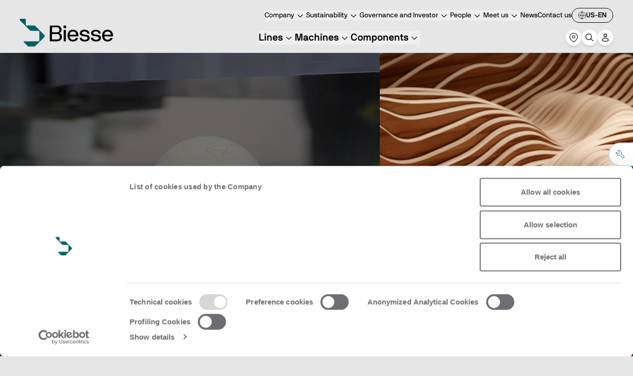

--- FILE ---
content_type: text/html; charset=utf-8
request_url: https://www.google.com/recaptcha/api2/anchor?ar=1&k=6LfN5uUpAAAAACK0-rBaQl0mgO_bzWYa9GKKvak9&co=aHR0cHM6Ly9iaWVzc2UuY29tOjQ0Mw..&hl=en&v=PoyoqOPhxBO7pBk68S4YbpHZ&size=invisible&anchor-ms=20000&execute-ms=30000&cb=hufblh50fic4
body_size: 48511
content:
<!DOCTYPE HTML><html dir="ltr" lang="en"><head><meta http-equiv="Content-Type" content="text/html; charset=UTF-8">
<meta http-equiv="X-UA-Compatible" content="IE=edge">
<title>reCAPTCHA</title>
<style type="text/css">
/* cyrillic-ext */
@font-face {
  font-family: 'Roboto';
  font-style: normal;
  font-weight: 400;
  font-stretch: 100%;
  src: url(//fonts.gstatic.com/s/roboto/v48/KFO7CnqEu92Fr1ME7kSn66aGLdTylUAMa3GUBHMdazTgWw.woff2) format('woff2');
  unicode-range: U+0460-052F, U+1C80-1C8A, U+20B4, U+2DE0-2DFF, U+A640-A69F, U+FE2E-FE2F;
}
/* cyrillic */
@font-face {
  font-family: 'Roboto';
  font-style: normal;
  font-weight: 400;
  font-stretch: 100%;
  src: url(//fonts.gstatic.com/s/roboto/v48/KFO7CnqEu92Fr1ME7kSn66aGLdTylUAMa3iUBHMdazTgWw.woff2) format('woff2');
  unicode-range: U+0301, U+0400-045F, U+0490-0491, U+04B0-04B1, U+2116;
}
/* greek-ext */
@font-face {
  font-family: 'Roboto';
  font-style: normal;
  font-weight: 400;
  font-stretch: 100%;
  src: url(//fonts.gstatic.com/s/roboto/v48/KFO7CnqEu92Fr1ME7kSn66aGLdTylUAMa3CUBHMdazTgWw.woff2) format('woff2');
  unicode-range: U+1F00-1FFF;
}
/* greek */
@font-face {
  font-family: 'Roboto';
  font-style: normal;
  font-weight: 400;
  font-stretch: 100%;
  src: url(//fonts.gstatic.com/s/roboto/v48/KFO7CnqEu92Fr1ME7kSn66aGLdTylUAMa3-UBHMdazTgWw.woff2) format('woff2');
  unicode-range: U+0370-0377, U+037A-037F, U+0384-038A, U+038C, U+038E-03A1, U+03A3-03FF;
}
/* math */
@font-face {
  font-family: 'Roboto';
  font-style: normal;
  font-weight: 400;
  font-stretch: 100%;
  src: url(//fonts.gstatic.com/s/roboto/v48/KFO7CnqEu92Fr1ME7kSn66aGLdTylUAMawCUBHMdazTgWw.woff2) format('woff2');
  unicode-range: U+0302-0303, U+0305, U+0307-0308, U+0310, U+0312, U+0315, U+031A, U+0326-0327, U+032C, U+032F-0330, U+0332-0333, U+0338, U+033A, U+0346, U+034D, U+0391-03A1, U+03A3-03A9, U+03B1-03C9, U+03D1, U+03D5-03D6, U+03F0-03F1, U+03F4-03F5, U+2016-2017, U+2034-2038, U+203C, U+2040, U+2043, U+2047, U+2050, U+2057, U+205F, U+2070-2071, U+2074-208E, U+2090-209C, U+20D0-20DC, U+20E1, U+20E5-20EF, U+2100-2112, U+2114-2115, U+2117-2121, U+2123-214F, U+2190, U+2192, U+2194-21AE, U+21B0-21E5, U+21F1-21F2, U+21F4-2211, U+2213-2214, U+2216-22FF, U+2308-230B, U+2310, U+2319, U+231C-2321, U+2336-237A, U+237C, U+2395, U+239B-23B7, U+23D0, U+23DC-23E1, U+2474-2475, U+25AF, U+25B3, U+25B7, U+25BD, U+25C1, U+25CA, U+25CC, U+25FB, U+266D-266F, U+27C0-27FF, U+2900-2AFF, U+2B0E-2B11, U+2B30-2B4C, U+2BFE, U+3030, U+FF5B, U+FF5D, U+1D400-1D7FF, U+1EE00-1EEFF;
}
/* symbols */
@font-face {
  font-family: 'Roboto';
  font-style: normal;
  font-weight: 400;
  font-stretch: 100%;
  src: url(//fonts.gstatic.com/s/roboto/v48/KFO7CnqEu92Fr1ME7kSn66aGLdTylUAMaxKUBHMdazTgWw.woff2) format('woff2');
  unicode-range: U+0001-000C, U+000E-001F, U+007F-009F, U+20DD-20E0, U+20E2-20E4, U+2150-218F, U+2190, U+2192, U+2194-2199, U+21AF, U+21E6-21F0, U+21F3, U+2218-2219, U+2299, U+22C4-22C6, U+2300-243F, U+2440-244A, U+2460-24FF, U+25A0-27BF, U+2800-28FF, U+2921-2922, U+2981, U+29BF, U+29EB, U+2B00-2BFF, U+4DC0-4DFF, U+FFF9-FFFB, U+10140-1018E, U+10190-1019C, U+101A0, U+101D0-101FD, U+102E0-102FB, U+10E60-10E7E, U+1D2C0-1D2D3, U+1D2E0-1D37F, U+1F000-1F0FF, U+1F100-1F1AD, U+1F1E6-1F1FF, U+1F30D-1F30F, U+1F315, U+1F31C, U+1F31E, U+1F320-1F32C, U+1F336, U+1F378, U+1F37D, U+1F382, U+1F393-1F39F, U+1F3A7-1F3A8, U+1F3AC-1F3AF, U+1F3C2, U+1F3C4-1F3C6, U+1F3CA-1F3CE, U+1F3D4-1F3E0, U+1F3ED, U+1F3F1-1F3F3, U+1F3F5-1F3F7, U+1F408, U+1F415, U+1F41F, U+1F426, U+1F43F, U+1F441-1F442, U+1F444, U+1F446-1F449, U+1F44C-1F44E, U+1F453, U+1F46A, U+1F47D, U+1F4A3, U+1F4B0, U+1F4B3, U+1F4B9, U+1F4BB, U+1F4BF, U+1F4C8-1F4CB, U+1F4D6, U+1F4DA, U+1F4DF, U+1F4E3-1F4E6, U+1F4EA-1F4ED, U+1F4F7, U+1F4F9-1F4FB, U+1F4FD-1F4FE, U+1F503, U+1F507-1F50B, U+1F50D, U+1F512-1F513, U+1F53E-1F54A, U+1F54F-1F5FA, U+1F610, U+1F650-1F67F, U+1F687, U+1F68D, U+1F691, U+1F694, U+1F698, U+1F6AD, U+1F6B2, U+1F6B9-1F6BA, U+1F6BC, U+1F6C6-1F6CF, U+1F6D3-1F6D7, U+1F6E0-1F6EA, U+1F6F0-1F6F3, U+1F6F7-1F6FC, U+1F700-1F7FF, U+1F800-1F80B, U+1F810-1F847, U+1F850-1F859, U+1F860-1F887, U+1F890-1F8AD, U+1F8B0-1F8BB, U+1F8C0-1F8C1, U+1F900-1F90B, U+1F93B, U+1F946, U+1F984, U+1F996, U+1F9E9, U+1FA00-1FA6F, U+1FA70-1FA7C, U+1FA80-1FA89, U+1FA8F-1FAC6, U+1FACE-1FADC, U+1FADF-1FAE9, U+1FAF0-1FAF8, U+1FB00-1FBFF;
}
/* vietnamese */
@font-face {
  font-family: 'Roboto';
  font-style: normal;
  font-weight: 400;
  font-stretch: 100%;
  src: url(//fonts.gstatic.com/s/roboto/v48/KFO7CnqEu92Fr1ME7kSn66aGLdTylUAMa3OUBHMdazTgWw.woff2) format('woff2');
  unicode-range: U+0102-0103, U+0110-0111, U+0128-0129, U+0168-0169, U+01A0-01A1, U+01AF-01B0, U+0300-0301, U+0303-0304, U+0308-0309, U+0323, U+0329, U+1EA0-1EF9, U+20AB;
}
/* latin-ext */
@font-face {
  font-family: 'Roboto';
  font-style: normal;
  font-weight: 400;
  font-stretch: 100%;
  src: url(//fonts.gstatic.com/s/roboto/v48/KFO7CnqEu92Fr1ME7kSn66aGLdTylUAMa3KUBHMdazTgWw.woff2) format('woff2');
  unicode-range: U+0100-02BA, U+02BD-02C5, U+02C7-02CC, U+02CE-02D7, U+02DD-02FF, U+0304, U+0308, U+0329, U+1D00-1DBF, U+1E00-1E9F, U+1EF2-1EFF, U+2020, U+20A0-20AB, U+20AD-20C0, U+2113, U+2C60-2C7F, U+A720-A7FF;
}
/* latin */
@font-face {
  font-family: 'Roboto';
  font-style: normal;
  font-weight: 400;
  font-stretch: 100%;
  src: url(//fonts.gstatic.com/s/roboto/v48/KFO7CnqEu92Fr1ME7kSn66aGLdTylUAMa3yUBHMdazQ.woff2) format('woff2');
  unicode-range: U+0000-00FF, U+0131, U+0152-0153, U+02BB-02BC, U+02C6, U+02DA, U+02DC, U+0304, U+0308, U+0329, U+2000-206F, U+20AC, U+2122, U+2191, U+2193, U+2212, U+2215, U+FEFF, U+FFFD;
}
/* cyrillic-ext */
@font-face {
  font-family: 'Roboto';
  font-style: normal;
  font-weight: 500;
  font-stretch: 100%;
  src: url(//fonts.gstatic.com/s/roboto/v48/KFO7CnqEu92Fr1ME7kSn66aGLdTylUAMa3GUBHMdazTgWw.woff2) format('woff2');
  unicode-range: U+0460-052F, U+1C80-1C8A, U+20B4, U+2DE0-2DFF, U+A640-A69F, U+FE2E-FE2F;
}
/* cyrillic */
@font-face {
  font-family: 'Roboto';
  font-style: normal;
  font-weight: 500;
  font-stretch: 100%;
  src: url(//fonts.gstatic.com/s/roboto/v48/KFO7CnqEu92Fr1ME7kSn66aGLdTylUAMa3iUBHMdazTgWw.woff2) format('woff2');
  unicode-range: U+0301, U+0400-045F, U+0490-0491, U+04B0-04B1, U+2116;
}
/* greek-ext */
@font-face {
  font-family: 'Roboto';
  font-style: normal;
  font-weight: 500;
  font-stretch: 100%;
  src: url(//fonts.gstatic.com/s/roboto/v48/KFO7CnqEu92Fr1ME7kSn66aGLdTylUAMa3CUBHMdazTgWw.woff2) format('woff2');
  unicode-range: U+1F00-1FFF;
}
/* greek */
@font-face {
  font-family: 'Roboto';
  font-style: normal;
  font-weight: 500;
  font-stretch: 100%;
  src: url(//fonts.gstatic.com/s/roboto/v48/KFO7CnqEu92Fr1ME7kSn66aGLdTylUAMa3-UBHMdazTgWw.woff2) format('woff2');
  unicode-range: U+0370-0377, U+037A-037F, U+0384-038A, U+038C, U+038E-03A1, U+03A3-03FF;
}
/* math */
@font-face {
  font-family: 'Roboto';
  font-style: normal;
  font-weight: 500;
  font-stretch: 100%;
  src: url(//fonts.gstatic.com/s/roboto/v48/KFO7CnqEu92Fr1ME7kSn66aGLdTylUAMawCUBHMdazTgWw.woff2) format('woff2');
  unicode-range: U+0302-0303, U+0305, U+0307-0308, U+0310, U+0312, U+0315, U+031A, U+0326-0327, U+032C, U+032F-0330, U+0332-0333, U+0338, U+033A, U+0346, U+034D, U+0391-03A1, U+03A3-03A9, U+03B1-03C9, U+03D1, U+03D5-03D6, U+03F0-03F1, U+03F4-03F5, U+2016-2017, U+2034-2038, U+203C, U+2040, U+2043, U+2047, U+2050, U+2057, U+205F, U+2070-2071, U+2074-208E, U+2090-209C, U+20D0-20DC, U+20E1, U+20E5-20EF, U+2100-2112, U+2114-2115, U+2117-2121, U+2123-214F, U+2190, U+2192, U+2194-21AE, U+21B0-21E5, U+21F1-21F2, U+21F4-2211, U+2213-2214, U+2216-22FF, U+2308-230B, U+2310, U+2319, U+231C-2321, U+2336-237A, U+237C, U+2395, U+239B-23B7, U+23D0, U+23DC-23E1, U+2474-2475, U+25AF, U+25B3, U+25B7, U+25BD, U+25C1, U+25CA, U+25CC, U+25FB, U+266D-266F, U+27C0-27FF, U+2900-2AFF, U+2B0E-2B11, U+2B30-2B4C, U+2BFE, U+3030, U+FF5B, U+FF5D, U+1D400-1D7FF, U+1EE00-1EEFF;
}
/* symbols */
@font-face {
  font-family: 'Roboto';
  font-style: normal;
  font-weight: 500;
  font-stretch: 100%;
  src: url(//fonts.gstatic.com/s/roboto/v48/KFO7CnqEu92Fr1ME7kSn66aGLdTylUAMaxKUBHMdazTgWw.woff2) format('woff2');
  unicode-range: U+0001-000C, U+000E-001F, U+007F-009F, U+20DD-20E0, U+20E2-20E4, U+2150-218F, U+2190, U+2192, U+2194-2199, U+21AF, U+21E6-21F0, U+21F3, U+2218-2219, U+2299, U+22C4-22C6, U+2300-243F, U+2440-244A, U+2460-24FF, U+25A0-27BF, U+2800-28FF, U+2921-2922, U+2981, U+29BF, U+29EB, U+2B00-2BFF, U+4DC0-4DFF, U+FFF9-FFFB, U+10140-1018E, U+10190-1019C, U+101A0, U+101D0-101FD, U+102E0-102FB, U+10E60-10E7E, U+1D2C0-1D2D3, U+1D2E0-1D37F, U+1F000-1F0FF, U+1F100-1F1AD, U+1F1E6-1F1FF, U+1F30D-1F30F, U+1F315, U+1F31C, U+1F31E, U+1F320-1F32C, U+1F336, U+1F378, U+1F37D, U+1F382, U+1F393-1F39F, U+1F3A7-1F3A8, U+1F3AC-1F3AF, U+1F3C2, U+1F3C4-1F3C6, U+1F3CA-1F3CE, U+1F3D4-1F3E0, U+1F3ED, U+1F3F1-1F3F3, U+1F3F5-1F3F7, U+1F408, U+1F415, U+1F41F, U+1F426, U+1F43F, U+1F441-1F442, U+1F444, U+1F446-1F449, U+1F44C-1F44E, U+1F453, U+1F46A, U+1F47D, U+1F4A3, U+1F4B0, U+1F4B3, U+1F4B9, U+1F4BB, U+1F4BF, U+1F4C8-1F4CB, U+1F4D6, U+1F4DA, U+1F4DF, U+1F4E3-1F4E6, U+1F4EA-1F4ED, U+1F4F7, U+1F4F9-1F4FB, U+1F4FD-1F4FE, U+1F503, U+1F507-1F50B, U+1F50D, U+1F512-1F513, U+1F53E-1F54A, U+1F54F-1F5FA, U+1F610, U+1F650-1F67F, U+1F687, U+1F68D, U+1F691, U+1F694, U+1F698, U+1F6AD, U+1F6B2, U+1F6B9-1F6BA, U+1F6BC, U+1F6C6-1F6CF, U+1F6D3-1F6D7, U+1F6E0-1F6EA, U+1F6F0-1F6F3, U+1F6F7-1F6FC, U+1F700-1F7FF, U+1F800-1F80B, U+1F810-1F847, U+1F850-1F859, U+1F860-1F887, U+1F890-1F8AD, U+1F8B0-1F8BB, U+1F8C0-1F8C1, U+1F900-1F90B, U+1F93B, U+1F946, U+1F984, U+1F996, U+1F9E9, U+1FA00-1FA6F, U+1FA70-1FA7C, U+1FA80-1FA89, U+1FA8F-1FAC6, U+1FACE-1FADC, U+1FADF-1FAE9, U+1FAF0-1FAF8, U+1FB00-1FBFF;
}
/* vietnamese */
@font-face {
  font-family: 'Roboto';
  font-style: normal;
  font-weight: 500;
  font-stretch: 100%;
  src: url(//fonts.gstatic.com/s/roboto/v48/KFO7CnqEu92Fr1ME7kSn66aGLdTylUAMa3OUBHMdazTgWw.woff2) format('woff2');
  unicode-range: U+0102-0103, U+0110-0111, U+0128-0129, U+0168-0169, U+01A0-01A1, U+01AF-01B0, U+0300-0301, U+0303-0304, U+0308-0309, U+0323, U+0329, U+1EA0-1EF9, U+20AB;
}
/* latin-ext */
@font-face {
  font-family: 'Roboto';
  font-style: normal;
  font-weight: 500;
  font-stretch: 100%;
  src: url(//fonts.gstatic.com/s/roboto/v48/KFO7CnqEu92Fr1ME7kSn66aGLdTylUAMa3KUBHMdazTgWw.woff2) format('woff2');
  unicode-range: U+0100-02BA, U+02BD-02C5, U+02C7-02CC, U+02CE-02D7, U+02DD-02FF, U+0304, U+0308, U+0329, U+1D00-1DBF, U+1E00-1E9F, U+1EF2-1EFF, U+2020, U+20A0-20AB, U+20AD-20C0, U+2113, U+2C60-2C7F, U+A720-A7FF;
}
/* latin */
@font-face {
  font-family: 'Roboto';
  font-style: normal;
  font-weight: 500;
  font-stretch: 100%;
  src: url(//fonts.gstatic.com/s/roboto/v48/KFO7CnqEu92Fr1ME7kSn66aGLdTylUAMa3yUBHMdazQ.woff2) format('woff2');
  unicode-range: U+0000-00FF, U+0131, U+0152-0153, U+02BB-02BC, U+02C6, U+02DA, U+02DC, U+0304, U+0308, U+0329, U+2000-206F, U+20AC, U+2122, U+2191, U+2193, U+2212, U+2215, U+FEFF, U+FFFD;
}
/* cyrillic-ext */
@font-face {
  font-family: 'Roboto';
  font-style: normal;
  font-weight: 900;
  font-stretch: 100%;
  src: url(//fonts.gstatic.com/s/roboto/v48/KFO7CnqEu92Fr1ME7kSn66aGLdTylUAMa3GUBHMdazTgWw.woff2) format('woff2');
  unicode-range: U+0460-052F, U+1C80-1C8A, U+20B4, U+2DE0-2DFF, U+A640-A69F, U+FE2E-FE2F;
}
/* cyrillic */
@font-face {
  font-family: 'Roboto';
  font-style: normal;
  font-weight: 900;
  font-stretch: 100%;
  src: url(//fonts.gstatic.com/s/roboto/v48/KFO7CnqEu92Fr1ME7kSn66aGLdTylUAMa3iUBHMdazTgWw.woff2) format('woff2');
  unicode-range: U+0301, U+0400-045F, U+0490-0491, U+04B0-04B1, U+2116;
}
/* greek-ext */
@font-face {
  font-family: 'Roboto';
  font-style: normal;
  font-weight: 900;
  font-stretch: 100%;
  src: url(//fonts.gstatic.com/s/roboto/v48/KFO7CnqEu92Fr1ME7kSn66aGLdTylUAMa3CUBHMdazTgWw.woff2) format('woff2');
  unicode-range: U+1F00-1FFF;
}
/* greek */
@font-face {
  font-family: 'Roboto';
  font-style: normal;
  font-weight: 900;
  font-stretch: 100%;
  src: url(//fonts.gstatic.com/s/roboto/v48/KFO7CnqEu92Fr1ME7kSn66aGLdTylUAMa3-UBHMdazTgWw.woff2) format('woff2');
  unicode-range: U+0370-0377, U+037A-037F, U+0384-038A, U+038C, U+038E-03A1, U+03A3-03FF;
}
/* math */
@font-face {
  font-family: 'Roboto';
  font-style: normal;
  font-weight: 900;
  font-stretch: 100%;
  src: url(//fonts.gstatic.com/s/roboto/v48/KFO7CnqEu92Fr1ME7kSn66aGLdTylUAMawCUBHMdazTgWw.woff2) format('woff2');
  unicode-range: U+0302-0303, U+0305, U+0307-0308, U+0310, U+0312, U+0315, U+031A, U+0326-0327, U+032C, U+032F-0330, U+0332-0333, U+0338, U+033A, U+0346, U+034D, U+0391-03A1, U+03A3-03A9, U+03B1-03C9, U+03D1, U+03D5-03D6, U+03F0-03F1, U+03F4-03F5, U+2016-2017, U+2034-2038, U+203C, U+2040, U+2043, U+2047, U+2050, U+2057, U+205F, U+2070-2071, U+2074-208E, U+2090-209C, U+20D0-20DC, U+20E1, U+20E5-20EF, U+2100-2112, U+2114-2115, U+2117-2121, U+2123-214F, U+2190, U+2192, U+2194-21AE, U+21B0-21E5, U+21F1-21F2, U+21F4-2211, U+2213-2214, U+2216-22FF, U+2308-230B, U+2310, U+2319, U+231C-2321, U+2336-237A, U+237C, U+2395, U+239B-23B7, U+23D0, U+23DC-23E1, U+2474-2475, U+25AF, U+25B3, U+25B7, U+25BD, U+25C1, U+25CA, U+25CC, U+25FB, U+266D-266F, U+27C0-27FF, U+2900-2AFF, U+2B0E-2B11, U+2B30-2B4C, U+2BFE, U+3030, U+FF5B, U+FF5D, U+1D400-1D7FF, U+1EE00-1EEFF;
}
/* symbols */
@font-face {
  font-family: 'Roboto';
  font-style: normal;
  font-weight: 900;
  font-stretch: 100%;
  src: url(//fonts.gstatic.com/s/roboto/v48/KFO7CnqEu92Fr1ME7kSn66aGLdTylUAMaxKUBHMdazTgWw.woff2) format('woff2');
  unicode-range: U+0001-000C, U+000E-001F, U+007F-009F, U+20DD-20E0, U+20E2-20E4, U+2150-218F, U+2190, U+2192, U+2194-2199, U+21AF, U+21E6-21F0, U+21F3, U+2218-2219, U+2299, U+22C4-22C6, U+2300-243F, U+2440-244A, U+2460-24FF, U+25A0-27BF, U+2800-28FF, U+2921-2922, U+2981, U+29BF, U+29EB, U+2B00-2BFF, U+4DC0-4DFF, U+FFF9-FFFB, U+10140-1018E, U+10190-1019C, U+101A0, U+101D0-101FD, U+102E0-102FB, U+10E60-10E7E, U+1D2C0-1D2D3, U+1D2E0-1D37F, U+1F000-1F0FF, U+1F100-1F1AD, U+1F1E6-1F1FF, U+1F30D-1F30F, U+1F315, U+1F31C, U+1F31E, U+1F320-1F32C, U+1F336, U+1F378, U+1F37D, U+1F382, U+1F393-1F39F, U+1F3A7-1F3A8, U+1F3AC-1F3AF, U+1F3C2, U+1F3C4-1F3C6, U+1F3CA-1F3CE, U+1F3D4-1F3E0, U+1F3ED, U+1F3F1-1F3F3, U+1F3F5-1F3F7, U+1F408, U+1F415, U+1F41F, U+1F426, U+1F43F, U+1F441-1F442, U+1F444, U+1F446-1F449, U+1F44C-1F44E, U+1F453, U+1F46A, U+1F47D, U+1F4A3, U+1F4B0, U+1F4B3, U+1F4B9, U+1F4BB, U+1F4BF, U+1F4C8-1F4CB, U+1F4D6, U+1F4DA, U+1F4DF, U+1F4E3-1F4E6, U+1F4EA-1F4ED, U+1F4F7, U+1F4F9-1F4FB, U+1F4FD-1F4FE, U+1F503, U+1F507-1F50B, U+1F50D, U+1F512-1F513, U+1F53E-1F54A, U+1F54F-1F5FA, U+1F610, U+1F650-1F67F, U+1F687, U+1F68D, U+1F691, U+1F694, U+1F698, U+1F6AD, U+1F6B2, U+1F6B9-1F6BA, U+1F6BC, U+1F6C6-1F6CF, U+1F6D3-1F6D7, U+1F6E0-1F6EA, U+1F6F0-1F6F3, U+1F6F7-1F6FC, U+1F700-1F7FF, U+1F800-1F80B, U+1F810-1F847, U+1F850-1F859, U+1F860-1F887, U+1F890-1F8AD, U+1F8B0-1F8BB, U+1F8C0-1F8C1, U+1F900-1F90B, U+1F93B, U+1F946, U+1F984, U+1F996, U+1F9E9, U+1FA00-1FA6F, U+1FA70-1FA7C, U+1FA80-1FA89, U+1FA8F-1FAC6, U+1FACE-1FADC, U+1FADF-1FAE9, U+1FAF0-1FAF8, U+1FB00-1FBFF;
}
/* vietnamese */
@font-face {
  font-family: 'Roboto';
  font-style: normal;
  font-weight: 900;
  font-stretch: 100%;
  src: url(//fonts.gstatic.com/s/roboto/v48/KFO7CnqEu92Fr1ME7kSn66aGLdTylUAMa3OUBHMdazTgWw.woff2) format('woff2');
  unicode-range: U+0102-0103, U+0110-0111, U+0128-0129, U+0168-0169, U+01A0-01A1, U+01AF-01B0, U+0300-0301, U+0303-0304, U+0308-0309, U+0323, U+0329, U+1EA0-1EF9, U+20AB;
}
/* latin-ext */
@font-face {
  font-family: 'Roboto';
  font-style: normal;
  font-weight: 900;
  font-stretch: 100%;
  src: url(//fonts.gstatic.com/s/roboto/v48/KFO7CnqEu92Fr1ME7kSn66aGLdTylUAMa3KUBHMdazTgWw.woff2) format('woff2');
  unicode-range: U+0100-02BA, U+02BD-02C5, U+02C7-02CC, U+02CE-02D7, U+02DD-02FF, U+0304, U+0308, U+0329, U+1D00-1DBF, U+1E00-1E9F, U+1EF2-1EFF, U+2020, U+20A0-20AB, U+20AD-20C0, U+2113, U+2C60-2C7F, U+A720-A7FF;
}
/* latin */
@font-face {
  font-family: 'Roboto';
  font-style: normal;
  font-weight: 900;
  font-stretch: 100%;
  src: url(//fonts.gstatic.com/s/roboto/v48/KFO7CnqEu92Fr1ME7kSn66aGLdTylUAMa3yUBHMdazQ.woff2) format('woff2');
  unicode-range: U+0000-00FF, U+0131, U+0152-0153, U+02BB-02BC, U+02C6, U+02DA, U+02DC, U+0304, U+0308, U+0329, U+2000-206F, U+20AC, U+2122, U+2191, U+2193, U+2212, U+2215, U+FEFF, U+FFFD;
}

</style>
<link rel="stylesheet" type="text/css" href="https://www.gstatic.com/recaptcha/releases/PoyoqOPhxBO7pBk68S4YbpHZ/styles__ltr.css">
<script nonce="skGREv4rULNrVHcoXTs5Sg" type="text/javascript">window['__recaptcha_api'] = 'https://www.google.com/recaptcha/api2/';</script>
<script type="text/javascript" src="https://www.gstatic.com/recaptcha/releases/PoyoqOPhxBO7pBk68S4YbpHZ/recaptcha__en.js" nonce="skGREv4rULNrVHcoXTs5Sg">
      
    </script></head>
<body><div id="rc-anchor-alert" class="rc-anchor-alert"></div>
<input type="hidden" id="recaptcha-token" value="[base64]">
<script type="text/javascript" nonce="skGREv4rULNrVHcoXTs5Sg">
      recaptcha.anchor.Main.init("[\x22ainput\x22,[\x22bgdata\x22,\x22\x22,\[base64]/[base64]/[base64]/[base64]/[base64]/[base64]/KGcoTywyNTMsTy5PKSxVRyhPLEMpKTpnKE8sMjUzLEMpLE8pKSxsKSksTykpfSxieT1mdW5jdGlvbihDLE8sdSxsKXtmb3IobD0odT1SKEMpLDApO08+MDtPLS0pbD1sPDw4fFooQyk7ZyhDLHUsbCl9LFVHPWZ1bmN0aW9uKEMsTyl7Qy5pLmxlbmd0aD4xMDQ/[base64]/[base64]/[base64]/[base64]/[base64]/[base64]/[base64]\\u003d\x22,\[base64]\x22,\x22wpXChMKaSzLDgsOBw4cJw5jDnsKaw4pGS0LDm8KPIwHCgsKkwq50ShZPw7N1FMOnw5DCt8OoH1QIwq4RdsOcwodtCS1Qw6ZpTHfDssKpQB/DhmMbWcOLwrrCo8OHw53DqMOew6Nsw5nDh8KMwoxCw7LDlcOzwo7CmcOVRhgZw7zCkMOxw4HDrTwfARdww5/DjsOEBH/DlH/[base64]/DmcOicgfDhwB2wrN/w75QwrjCjsKcwowwBMKFYRfCgj/CnjzChhDDp3crw4/Dq8KYJCIrw4cZbMO4wp40c8OKf3h3bMOgM8OVZcOawoDCjG/CkEg+MMO0JRjCm8KqwobDr05mwqptNcO4I8OPw4/DuwB8w7zDmG5Ww57CuMKiwqDDm8OEwq3CjV/DoDZXw7PCgxHCs8K/OFgRw7PDvsKLLl3CncKZw5UgCVrDrlzClMKhwqLCpCs/wqPCjAzCusOhw60KwoAXw5bDug0OJ8K1w6jDn2ojC8OPZ8K/OR7Di8KGVjzCtcK3w7M7wqceIxHCocOLwrMvbsObwr4vWcONVcOgFsO4PSZiw4EFwpF3w7HDl2vDuxHCosOPwprCr8KhOsK6w6/CphnDpsOWQcOXdGUrGygwJMKRwqbCghwJw4HClknCoCrCkht/wrTDhcKCw6ddGGstw4TClEHDnMKoHFw+w6dUf8KRw5s2wrJxw7/DvlHDgGtMw4UzwoIpw5XDj8Oywr/Dl8KOw6INKcKCw6TCsT7DisOzV0PCtVfCn8O9ESPCk8K5anTCuMOtwp0TIDoWwpTDgnA7XsO9ScOSwr3CryPCmcKyScOywp/DoxlnCTrCiRvDqMKmwrdCwqjCsMOQwqLDvwHDmMKcw5TCvBQ3wq3CgxvDk8KHMiMNCSPDu8OMdivDisKTwrcNw5nCjkosw4Rsw67CmQ/[base64]/CjcKew5lDwr5GMBTDlU9bw6XCrMKJAsKmwr7CnsKZwpImLcOAMsKAwq5ow6srTyl5cQfDgcKbw6HDojHCuVLDgHzDuFQOdXM4NCTCncKrV3IQw7HDv8Kowp1DCcOCwoByeAzCjEkQw6fCnMKew5zCvHwPTzrColYiwpQjO8Omwq/DkxXDrMO5w4c+wpAuw4xSw5QlwpvDm8OYw7jDv8KcKsO8w795w7/CjhYeXcOWKMK0w5bDtMKIwpbDmsKuSMK5wq7Ckihpwow8wqNlTifDhULDtjBKQx4Lw7h0P8OXHcKMw7QYDcKVM8O+TDw/w4jDvsKbw5PDhmfDsxLDl2tZw6p0wq5/wpbCuRxMw4zCszkJK8KjwqFkw4jCo8K3w5Mxwoh/[base64]/[base64]/[base64]/DncKHw6YHchzDrcKJw5FKe8KzaibDoVBZwp1awqXDoMOgW8OJwpTCrMKNwq/CnFlUw7bCvMKdOxTDq8Ovw7dyDcKdPggyCcK6ZcOdw4HDnWspFcOoYMOaw5LCsiPCrMOqbcOlLAvCvcK0AMKww6gncA00ScKhFcO3w7bCncKtwptQWsKAX8O/w4tPw4vDrMKaM2zDgT8pwqBXJUpTw5vDkA3Cj8OBTU1AwrMsLEbDi8KhwqrCrcOlworCssKHwpbDnwM+wpzCl13CksKmwq0YaTLDssOvwrXCnsKNwqdrwofDjxIAbUrDrT3Cn3oGRm/DpAkhwoPCiR0iJcOJOS1zKcKJwq/DmMOgw4fDpnkdasKQKMKSEsO0w5MLL8K2PcKVwo/DvX/ChMOjwqFjwp/[base64]/QygvwqJeXsOxw61Twpk5w73ClcKuw7tfG8KHZWrDnsOuw7PCj8KMw4JlFcOcdsOqw67CujJFA8KLw5DDtcK1wpgYwrzDmCEPW8KXfUw/JMOHw5sIKsOuQ8OxA2PCv290BMKqBHDDsMKpKw7DssODw7PDuMKNScO7wqnDrGzCosO4w4PDoCzDikLCsMObSMKZw5g3RBVUwpMrAwM6w5PCnsKVwofDssKGwoPDsMOawqJRaMOcw4XCkcOIw4k/SzbDpXYtKwM4w48Xwp1swofCiHzDh08wFjfDocOJC1bCjTbDksKMDD/DisKNwrbCv8KIHhprZnlaGMK5w7QJLAPCjlp5w6nCnRp0w7MUw4fDnsOEDMKkw7zDg8O1X27ChMK6FsKjwpplwqvDkMK7G37DjWQSw53DjW8CTcKFWEZow4PCsMO4w4jCjMO2DG/[base64]/[base64]/[base64]/[base64]/CgWtbYsO6w5XDs8KhZsOUHMOABjU4w6ZNw5fCjcK5w47CqMOMLsKywr9/wrgSY8OcwobDj3UZbMOTDsOzw4k+EHfDhQ7DmlfDg0bDk8K6w7Fdw7fDhsOUw4h9FBnCoAjDvzYpw7oKdCHCtnbCu8O/w6BUBRwBw4/Cq8KPw6nDt8KFKAstw6gpwod7LzEHZcKraSHDssOuw5LCqsKDwoPDv8OQwrXCuSzCg8OsD3DCuQk/I2NcworDoMODOcKmAsKoL2/CscK9w5AJX8KvJ2R+bsK9S8O9ZFDCg2LDrsOlwpbDpcOdUcOCw4TDkMK2w6zCnWYkw7xHw5Y8OHoqeVlBwrfDgyPClULCqVHDqTnDlDrDlxHDnMKNw68dMhXCl1ZlW8Ojwpk6w5HDrMKbwo9iw6M3NMKfHcKiwrEfJ8KvwrTCocOow6Jgw4ZWw6g9woNHI8O/woZBHjvCtgUew4vDqSfCssOxwoU/DVvCujNDwqR/wo4WOMOSXsOUwqE9w6gKw7JVwohXflbCtg3ChCDDhwJXw6fDjMKdXsOzw7jDm8K3wpzDvsKGwoPDrsKuw5vDsMOdNkJQchZCwqDCihxFXcKrBcOKPcKwwrQXwoDDgyxuwqEWw51+wpFrbGsrw49TD3gqAsKrDsOSB0M+w4/DqsOKw7DDiFQ7bsONUBDDsMOdD8K7X1DCrMO6woYXNsOlZcK0wrgCcsOWV8Kdw6gqw51vwqnDj8OqwrDCiyjCs8KDw5d2A8KJNcOeV8OIVU/Do8O2dixfdAEnw45kwrfDm8Oewpscw5jCmhcqw7LCjMO/wonDjcKDw6TCpsKqe8KsO8KzbX07C8OGBMKaAMO9wqYEwoZGZnsAWsKcw6gTcsOVw6DDpsKNw7wtP3HCm8OlFcOhwoDDk2HDlhpWwpB+wphLwrYjC8OUWMKUw5gRbEzDq3/CinTCu8OYCAk7UWwGwq7Dhx5XFcKmw4NqwqQiw4zDmx7DtMKvHsK+TcORBcOcwqALwr0vQksYDkRbw5s0wqMfw7Ebbx7Dg8KGVsO6w5p2wpHClcOrw4fCkj9SwpjDncOgLcKqwqjDvsK5G3/[base64]/Du8OMYcK5w69AaWHCusK7FmcCwoAnLA8UDho6w7zClMOZwqVbwq3CsMOYHcOtOMKFKQXDncKffMOYP8OFw59/[base64]/HsO4wp7CtMOSwqRlBMKiailZw5QUw4nCkSLDs8KTwoI5wrzDqsONFMK/AMK0Vg9Pwrl4IzXDjcOFA01vw7PCucKMWcOwIhDCpnfCrTsqEcKnVsOBYcK9CcOJfsKSPMK2w5rDkQvDpHzCg8KKf2rCm1vDv8Kad8K4wrvDssOew6lGw5DChXkuMUjCtsOBw4jDpWrDlMKcwoxCGcO4V8KwasKgw7k0w4vDplTCq3jClCPCmR7DuBTDvcOawqdzw7/ClcO0wrlJwpdwwpowwr4lw6fDjMKVWEjDuj3CmR/[base64]/[base64]/CkMOpWcKDwpTDhMKSwrPCjcOmf8KxwqteccO6woPCp8Oewo/[base64]/[base64]/T8OPw5jCgwFEwo5UwpvDrU81wqwjw6vDi8KzWcKvwq7DogVfwrZTM218wrXDvcKSw4nDr8KwRH3Dj2PCg8KhZS03KCPCk8KSOcOTZxBpI140FVjDv8OdAGRRDVd+wr3DpyTDqcKuw5Rcwr/ChkYjwpAXwo9tQXfDocO4KMONwqDCgMKEeMOgTcOJDRV9OQxmABcJwrDCpzfCrXMFAyLDocKJFEfDlMKnbHbCqgBmZsKsUBfDpcKowrjDvWBMd8KKScOGwq80woHCpsOscB8Nw6PCpsONwoQxZg/CkcKow5xjw6zCmMOLDsKfSH50wr/CuMO0w4UlwoXCuXvDrRYvW8KHwrUhMEkIP8K9UsO2wonDtMOawr7DhsO3w7I3wqjCjcO2QMKdBcOLcQfCl8OuwqIfwo0Pwo0tWAzCvyvChHlqM8OgG3LDosOOEsOES3LDiMKeGsO/YAfDkMOEal3Dlz/CqsK/G8KcYmzCh8OHYzAITk8iRcOqYH8xw5JSX8KCw7puw7rCp1VPwp3CicKEw57DjcKWN8OdeGASPhc3XXDDu8OtFVZRAMKZV1rDqsK4wqTDs00pw5jDisOyWn5dwqkWLsOPfcKxa27CgsKKwpluJFvDosKUKMK2w7BgwonDnjHDpj/DsFkMw4xCwoPCicOQwrQnc3/DksKZwqHDgD5NwqDDncKpC8Kgw4jDhE7CkcK7wojDtcOmwrrDicKDw6jDum3Dt8Ksw5FIPWF8wqDDqcKXw5/Djw5lCz/CnSUfS8KGc8OGw5rCksOwwqtRwrYRFsOaSXDCnyHDlQPCtsKRIcK1w7dPbsK6ScO4wo7DrMOUQ8KUGMKuwq3CjBkUUcKeMBfCqn3DmULDt3omw5IJCHTDvsKFwoDDucOtfMKCHcK4PcKLZ8KjBXxZwpc6WkIhwrvCgMOWIH/DsMO5DsO3w5J1wqBrXsO/[base64]/Do8O3wr5Qw6LCj3pICcK7dCfDjRZwBjLCsC3DnsOXw4rCosKLwrzDjQ3CknNMXsOAwq7CicOrRMKww79iwpDDg8K1wqxvwrs/w4Zyc8OUwp9LdsOZwoxWw71KYsOtw5hww57CknN5wpnDtcKHT3LCkRRCNRDCtMOqZsKXw6XCl8Oawqk/[base64]/Ct8O3wobDjB0Uwp/ClxQ9woB6wqFjwrHCpcOqDGTCtVhgH3EJfxxQMsObwowoCMO0w4Q+w6jDoMKkLcOXwrsuFicaw5Z3Og4Sw5kyO8OkMAc2wpjDrsK1wrVsRcOkesObw6jCg8KDwotGwqzDisK/IMK9wqbDq2DCtAIoJMOIGSDCu1/CtU47QHHCssKWwqoLwphPbsOZHhPDmcOFw7nDsMOaR1jDhcOfwq1mwrBDSVZMI8K8YVNew7PCqMOdV28GRiYGG8KFUcOmPD7CpAUoVMKyIcO8YnASw5nDlcKSR8Ohw4ZvVE7DmGdnahTDn8O9w5jDjBvCmz/DkUnCjsOJNSJmWMKPSyV3woAawr7CncOWPMKCLMKiKjt1wpHCo3lXY8KVw5rChcKIKcKVwo3DucO8b0gqI8O1J8OawpbCnXXDtsKvaDDCtcOkTgXDmcOESmwSwppfwq0FwqHClk/DicKiwow5RsKYP8OrHMKpWsObG8OSdcKlKcKywrg2wqk5wpk+woNbX8KwJUbCs8KUcQQ9ZTE+GsOBRcKNBsO/wqsaHXTCti/DrG7DhsOsw4JjThbDtMK+woXCgMOPwpnClcO/w6M7cMKwJRwmwp3Cl8OKZVvCsVNFL8K1Y0XCvMKJwoRHJ8K5w6dJwoHDm8KnE0Zuw7XCu8KLZ10VwovClw/CkRbCtMO+K8ONPW09woHDoTzDgDbDrC5Cw6BVKsO2wpLDggxiwpQ+w5IIRcOpw4YgHz3DuwbDlMKjwqAGE8KPw5Vhw5FnwqtNw6ZJwrMYw4nCjsOTKVbClnBbw5Ezw7vDgwXDiRZew41AwqxVwqEowqbDjy8+L8KUecOzw4fCncOnwrZGwq/[base64]/w5HDtnjCucKjw4DDucOuwp09w7nDo8KcZiLDjiRBIzHDqA4Gw5F7OFbCoDPCgcKNODTDgMK/[base64]/DgsKswpjDoQRqw491w4PCkcO8CMKRbcKEM8OcN8O4YMOlw7/DmT7DkUfCsi1rfMOIwp/[base64]/DusKCw6TDlmJXw6pDw6DCqj/[base64]/DgcK5HCzDijM2wr3ChsKww5dbw7tmS8KdJTBQMjhDA8OYHMKvwpc+CUbCm8KJWGHCj8OHwrDDmcKCw686csKuBsO9LsOKMUEmw7h2NWXCs8OPw7U3w75DaytIwr/CpCnDgMOGwp9KwoVfd8OoQ8KMwq8xw70jwpzDnx7DpMOKbSBewpvCtirCmnDCrnLDgF7DmhzCs8OOwpJYdcOFclNRYcKkCsKcBgoHDDzCoRXDt8OMw7bCugZEwpIVEyM5w4gYw69TwpHCmDPDjGpvw6Use3HCs8KVw4/CscOGFmUDaMKOHGJ5woBob8KiUsOzcMKGwpN6w4bDiMKcw5RHw5FIRcKQw5PCvXvDth1ow5DCrcOdFsKawo9VCW7Crh7CksKREsOQB8K3KwnChHI+HcKNwqfCosOmwrJHw7TCtMKWN8OUMl9IKMKEFwFFSifCn8K1wot1wqvCq1/CrMKxJMKIw5csGcKFw5DCrcK0fgXDrlPCs8KQZcO1w7XCjyrDuHAtAcOADMKjwpjDrB7DkcKYwoDCgMKAwoYIJAnCmcOEQ1YkacO/wqASw7okwpnCuld2wrUqworCuAU2UlwZAGLDncORf8KmfDMDw7lbcMOFwpEBd8Kvwr1ow5jDg2QieMK9Fn5QEMOdckTCi3XCisOYZhbClEQXwq5ccggDw4fDpiTCnnYJOmAHw43DkRkXw7dzw5JIwq1kecOlw47DrnzDucO1w5/[base64]/CswFgwpzCiULClB0PNzXDvsK3w7PDt8KQw7p/w4nDuzjCpcOCw5DCmE/CgxHCqMOEXDk9GsOowrAGwqTDiW0Uw5ZYwptAMsKAw4RvVizCo8K4wq1rwokRYMOfPcKGwqVtwoE3w6Vbw5DCkCzCt8OhFXbDmX0NwqDCg8Kfw7JvVjPDj8Kfw4BfwpB1YjbConcww6bCqnIMwoMzw4XDujPDhcK2czU6wrJ+woYfWsKOw7xjw4/[base64]/[base64]/Cm1ZfwqVUFVvDoCHDijfCrMOubMKDUF/Cv8OqwqrDlxVew57CqsKFwp7CpMKiBMKrCWF7LcKJw55QCQrCs3rCu3zDu8K6K3Mzw4ptZiY6VcKcw5rDrcOqL23Di3EARSMzG2LDmA4+MjzDrkXDtxAmEmrCncOnwo/CsMKrwqLCjVc2w6/[base64]/[base64]/CiXIaWl0ww7YRwo/[base64]/DvcKrf8OOw7/[base64]/wqxAHcKeRsKrw53Cpi7Cm1DDtVbDnMK6fMOKdsOHG8K5K8OOw7Vsw5DDo8KEw4/CvsOWw7HDoMOVag41w7w9U8OhDhHDusOsZFvDnUw+cMKbD8KDMMKJw5piw6Qpw6Zcw5xBQ1hEXTfCrDkywqzDosKoVnDDlkbDqsO1wpUgwrXDgk3Dl8OzNsKaMD8/BsOpbcKOKSPDmTvDsHBgfMKDw7DDuMOfwovCjS3CpsOhw5zDhmTCtSRnw7s0w5o1wqZxw5bDgcKiw4vDn8OVwpZ/cx8qdnjCgsOVw7cSdsK3XTkow5c/wr3DnsKdwpI6w78BwqrDjMOdw4LChcOsw7IlPXHDvUjCthUlw5cGw6lTw4nDhEBuwrIeFsK9cMOGw6bCkxNPDsKeAcO4w4R7w6lbw6Y6w7rDplEmwoNpF2FidMOPSsO3w57CtEQzBcKdHjULeUpqTBkBw6HDucKTw79gwrQWFWIAYsKww612wqw/wozCoAxWw7LCq0MEwq7CgxYWBRMVSwRxPClJw7xuesKwRsK0CBPDogDCpsKLw7ENXzLDh19cwrDCosKVwpvDm8KPwpvDlcOdw7Ycw5HCtyzCu8KGQMOLwowpw4sCw5ULWMKEaUvDsU9yw6zDsMK7UF3ClEVKwpA8RcObw43DhRXCjcKFbwXDlMKDXn/DsMOgPBPCjD7Dgn0BQ8Kpwr8FwrDCn3TCncK6wqLDtMKNXcOAwrtNw5/[base64]/Zw9NHsOSRMO1wqnDpTfCsMKKwpDCnT7DkT3DjsKQBMOSwqJDW8KkAsK/SxPCksOswrvDiH9jwo/DpcKrfCLDk8KWwonClQnDssKmS1Mzw5FhA8ORw4sUw6/DvzTDpgwFPcOPwoInMcKDMFfDqhJvw6vCj8ORCMKhwo7Dg37Dk8OzGDTCpGPDn8OVFsOcfsOCwqHCpcKNJcOkwo/[base64]/CicOvwrM9wq7Cl07CscKIQ8KyB2fDkMKAAcKRAcObw7UMw55tw7UHQGXCl03CnjDCrcO9El1FUyTCukl2wq88Tl7CusKnRiIaEcKYw6pywqTCr0bCq8Klw4V+woDDrMOZwo0/LcKdwrRIw5LDlcOIa3TCszzDtcOUwpN9CSvCv8OwZlPDscKDE8KmehwVU8Kow5XDrsKqAVDDmMO9wqYqWxnDo8OrNBjDrMK+Vx7DtMKZwo5ywq7DhFDDjjp/w6wyNcOLwqFnw5xeLcK7X3ITYlsRfMO6Rkoxd8Kzw4MsdBHDmETDvSkQVy4yw4fCssO2Z8KSwqJmOMK4w7UYeS/ChhTCpWtJwpRIw7/CskDCisK5w7zCh1DCjWLCih8DCsOsdMKEwqklanfDusK2E8KCwoHCmgouw5DDusKacTJjw4AgTsKKw4BTw4vCpi7Dkl/DuljDmS4+w5lCARfCiGvDmMKsw4xKbznDgMKxcxQow6TDgMKUw7PDlxBDQ8OawrAAwqcGYMOTNsOkHcKVwpMQN8OwG8KiUsOfwrHCi8KLHzUnXAVZMi97wr9dwpDDlMKYZcOUFDLDiMKNPnAwRMO8A8ORw5/CisKraRlkw43CmyfDvkfCssOIwofDsT9lw6U4KiLCnX/Dp8KRwoJbKTQsHi3DrWHCjz3CnMKbSMKlwr/Cjw8ew4PCkcK/ZMOPJsOOwoVREMODH2taC8OcwptwECBiJsOsw5xUETxiw5XDg2NBw67DtcKIRsO1SGHDtWY2SGDDjUNSfMOtJ8KXDMO9w63DhMOCN3MHe8KychfDkcKCw5hBWVEWbMOFFk1awpHCjMKZZsKMBcKTw5/Cq8O4dcK6e8Kew6TCosOuwrJXw5PCtnNrSRhZK8KqZ8K0ZHfCicO7w6p5IzYOw77CrsK9a8KeBUDCl8OvT1N+w4QDfcOHB8KVwoFrw7p1N8OPw4t2wphvwqvDusOCGBs/HsObZT/Cgn/Cp8Orw5dwwrU9w44qw77DssKNw6/DjnjDtVbDssOldMKLIRd/QVzDhQ3DqsKsE3xbZTFQOD7CqyhvdVAMw4DCu8KMPcKMJisPw4TDol7DgxTCi8OPw4fCtBAARsOrwo0JesKPbwzCgBTCiMKpwrlhwpvCtmjCqMKNeFcNw5/DtsO6JcOhOcO9woLDuWbCm0spf2zCosOBwrrDkMK1R0/CisOtwq/CshlYbUDDrcK8E8KBfmHDn8OSKsO3GGfDlcO7I8KFRQ3DpcK/bMOWw7Iqwq59w6fCr8KxAsK6w617w48QdRLChMObaMOewrfCksOcw55BwpLCpcK8WQAqw4DDgcOcwp0Ow4/[base64]/w7XDvlvCqsO3D8KGwqY/EG0+Jz5PwrlAYkjDvcK1PsOiUMKdQMKSwp7DvcOXTgtbOB/CgMO0EmrCrkzDpUoyw6JHQsO1wrBFw6LCnw9yw5nDjcOQwq1iE8K/wqvCuW3DksKNw7tmBg8XwpDCtMOgwrHCmjIpS0kSKGDCj8Krw7LClcO4wpwJw6QvwpnDh8O3w7NoNGTCnD/CpV1BegjDi8O5OcOBHnZIwqLDhlAECSHDp8OkwoxEesO3djkhM1l9wo5JwqbCnsOlw4fDhx8Pw4zCisOMw6nCtS0xdS5JwpbCkWxZw7M8EcK+A8OdXwopw7/DgcOHcBJtZw7ChsOkQgLClsOhaD9GQwIww715LHPDh8KATcKowqtbwojDk8KFZ2bCqk90cSF+HsKiw4TDu0bCt8Onw64SeW9gwqNHAcKtbsOdw49DSFYaQ8KDwqk5Mld8ATnDvR/DmcOINcOSw5AZw79/QMOzw6wdEsOmwqYpGzXDscKfUsOdw4PDiMOywrPCgi3Dh8O/w5FjGsOyVsOKaiDCqhzCpcKzFWXDjMKdCsK0GknDgsOOBUM/w4rCjcKsJcOEHHTCuyLDncK7wp7DmEsxWndlwpEowqYkw7zCi0DCp8K+wpTDnRYmBgINwrsXCFkaTW/CrcONGMKlCVRtASDDn8KPIXnDmMKfbGPDo8OQOsOswo4ewrkIfinCpcOIwpPChMOXw7vDjMOow7HDnsO0wp7CncOSDMOAMD3DqDLDicO9A8Osw68IcRMXHyTDuhAnKGLCgyg/w6s6QHp+BMK4wrLDhcOWwrHCo2DDiH3CgXtmScKRdsKswp5BPXzCglxcw4Z/wqPCrD1LwqbCiyjDiHMAW2/DkiLDixglw7MHWMKeF8KkIl7DqcOhwqXCuMKywo/Dg8OwGsKuIMOzwp98wp/Dp8K6wo9ZwpzDkMKTTFXCshl1wq3DlQnCl0PCpMK3wrEawrvCoE7CkFQbLcK1w5HDhcOgQyTDjcOfwpEpwovCgDXCtMKHecKowqXCgcK7wpcAQcOTPsKOwqTDl2XCgsKhwpLCrE/Cgi0IZ8K7X8KWVcOiwothw7/CoTINL8K1w4HCgkt9N8OSwoHCuMO8f8Kdwp7Dq8OKw5Yqf1t+w4ksCsKwwpnDpzVqw6jDiA/CkA/CpMKvw7gRLcKYwrBCbDkYw4bDpllFVHggXcKORsOgdQ3CqFXCl29hJCEEwrLCqmQKC8KpL8OtTDzDhEgNHMOLwrB/aMOPwqVlAMK/wrHCrlMNXkpvRHgmE8OYwrfDk8KkcMOvw48Mw7DDvzHCpwUOw4rCvljDjcOFwoYew7LDjHfCknZ9woU9w6jDrgQnwpQpw5/Cp1bDowtscj0cEXsqwo7Cg8OGDcKgfDoqesO5woXCjMObw6zCssKDwpMuJXjDrgAAw5IiRsOFw5vDr03Dh8K1w4kyw4jCqcKMVQXDv8KHw5zDoCMEP3bDjsOPwo1kCk1Kd8OMw6DCu8OhMV8Zwp/[base64]/Dh25IEXxuw4E9U8K4wrpVwrTCkSNEPsODO3hxBcO/w5HDmApnw45uMwfCshnCvyfDs0rDhsKCXsKDwoIfSDBJw5ZQw6ZZwrk4Q0vCrcKCWyHDjGN2IMKnw4/CgxVjEG/DuS7CucKmwosPw5cECRYgX8KnwqURwqVnw4NybB4bUsOLwrxOw6/ChMOXLMOUXUx4bMO4Zh1/[base64]/C8KxwqAoYRvDgV/[base64]/CiMKRw7HDtRLDvMKHwojCk8KrUMOSw7HDhGBqB8OKw5AgHlgyw5nDnRXDh3Q0BmfCoi/[base64]/C8KjDX7CrSUkwq3Ci8OYwo/DmcOUM8O1YgMrwq9bOWnDksOxwpM4w5jDmFvDl0XCqcORUsONw54tw5J7HGDCg0bDoy9pd1jCkGfDuMKQNzbDj0Rew7bCgcODw5bCu0dBw6ZhIE/CvSt5wpTDr8OxAsKyST89G23CojrCucOFwqrDisO1wrHDssOKwqtYw4vCpMK6fh8/wp5twrfCo1TDpsOdw5JhaMO0wrITUMK4wrhOw6YhCGfDj8K0X8O0Z8OVwp3Dj8O0wqQtZ2cdw5TDrEp/VHbCp8OpPTZRwqTCnMK1wpInFsObLlhXOMKfAcO/w7rCt8KxDsOVw5/DqMKxZ8K4PcOpYTJAw6k0PRkcZcOmOFo1XjHCtsK0wr5VLVp/EsKEw73CrDMpLRh8J8K6w4TCrMOow63DuMKfEcObw7HDisOIXWTClcO3w5zCt8KQw5B4TcOOwrnCgE/Do2DCkcKFwqLCgkbDqW9vAWQxwrIDEcO0ecK2w7lPwrsswpnChMKHw6l2w7HCj3JBw7lIWsKUImjDihoEwrtvw7F4FB/[base64]/CuFl3wqNww7ZxbG5Pw67Cs8K0bEAowo0Ww79yw5TCoxPDpVXDusKsIwbClUPCo8O8PcKAw4QTWcKjOA7ChMKvw57Dg13Ds3XDsmxJwo/CvX7DhcKQSsOUVApBHnjCmsKOw6BAw5Rjw41qw6/[base64]/Dp8OgfDXCmsKIEgw3LcKkwqfDijUdTWs+N8KKBcOldlTCoEHClcKNViLCnMKgE8O5ZMKIwqVHCcO1fcKcOD50MMKdwq5XfxTDv8OnCMOLG8OmSFTDmcOYw5HCmcOfKkrDji1Pw60Bw4bDt8K9w4UPwo1Iw4/CsMOKwr4Kw6U6wpYzw6zCg8K1wp7DgwnChcOPAybCpE7CjRvDggvCkMOHLsOINMOgw6rCnMK/TxvDv8Omw5MHT2HCi8OgScKILcO+QMO8cX3DkwjDtlnCqgQ6H0IwVmkmw40kw5zCpgbDmcOxSUkofw/DhcKswroSw7leaSbCgsO9wpHDu8O2w7bCvQbDicO/w40LwoPDiMKpw5xoI3TDgMOaMcK6IcKLEsKLSMKsKMKhXAICaArCrRrChcO3VnfCvMKXw53CssOQw5DClDXCoSI8w4fCkk4oRHPDt3w/[base64]/Cggo+wrLCjnoaNVNaF1tswoQ7IhICw4rDgyhGRUvDuXjClMO8woxIw7zDrsO5OcOZw4Yiw6fDsEgzwo3DkBjCj1BGwppuw7t5PMKDYMOtBsKLwrtdwo/Cg0Qqw6nDmSBgwrwvw61GecOLw6wBY8KkP8Owwrd7BMKgJELDugzCq8KUw7JjX8KgwqDDqCPDiMOEa8KjIcKBw7p4FWZXw6R1wo7DscK7wr8HwrIpLVc7eE/[base64]/CrsOvInJ/PcOQXsKyNWXCuBzDrcK7w7ccwrU7w4HDnHQ8fW7CjsKkwrvDi8Ogw6XCtHk1GUcbwpEpw63Do3JxD2bCtHjDocO8wp7Dni3ChsOMIkjCqcKJRj7DmMO/w6YndsOow7DCnUbDscOUGsK1UMOSwrDDnk/CksKsQcOlw7PDjipWw65JVcOkwpjCgnQxwptlwr7ChBnCsykOw7/DlVnDsR5RFsKmJ07CrGVPZsKeCV9lHsOENcK2cCXCtxzDh8O5T11ww5tawqMhOMK8w7HDt8K+SGDCvcOww6oYw4IkwrNiRz7DtcOjwrw7wpTDq2HChRHCuMOXE8KVSz9AYikCw7LCpU8Tw4/DnsOXwrTDj2VYdn/CvMO7J8KlwrlOQFkETcKJbsO3AgFHfXTDscOXN11Zwq5tw6w8E8KHwo/DkcOfDcKrw48mRcKZwofCnWXDoxhQOk5OFMOzw6kOw5t5e3Ytw7zDumrDisO5NcKfSj3Cl8Olw54Aw400RcO1L1TDqQzCsMOfw4tZGcK8XSlXwoLChMO8woZawrTDs8O7dcK2I0hZwoY8fHV7w44uw6fClAjCjHDDmcOEw7rDj8KSRm/[base64]/[base64]/CvsKEwr7DvXYbwoRdw753wqDCtsOeKcK1NE3DjcO/w7XDksOyPsORQivDsAJdTcK4NG5mw4fDjVzDvsOfw4pQCTokw6EXw7HCqsOTw6PDkcKBw7x0OcO0w6UZwoHCscO8T8KDwoFRF1zCuwnDr8OvwrrDgHIowrJsCsOSw7/[base64]/CgMKAAsOhYMOoTcKRw47Ci8OOGcOXw5/CvcO8wqw/bALDolbDlGFRwoNyDMOow71KDcOZwrQyQMKERcOVwq0bwrlgcFfDicKHAB/DpSPCtDTCisKOAMOxwpw2w7jDvjxKHBELw6lnw7MjLsKIb0fDizxCfTTDucK3woJmf8KhdcOlwpkBTMOhw6hiE2A/w4bDi8KOEFvDlsOmwqfDucK1dS9Tw4BZPyVpDQ3DtDJVdF1AwqLDoEghKmNSUMOdwqzDscKYwpbDlHp9SQXCjsKIecKDG8OGw43CnzgSw4tFVVzDj3w8wo7CoAoDw6DDnw7Cm8O8C8K9w6kQwph/[base64]/Dvx1+UMKXS8OXw77CmWhDwq7DmioQHHzCkj8DwoAYw6jDsQlkwrYwBDbCkcKgwrbCi3nDj8ONwpokQ8O5QMK2dFcHwrPDpGnChcKRTCJqeCk5SjjCmSAMWVBlw5EpVE1Wd8OXwqgjwp/Dg8O3w7LCl8KNBS46wqDCpMOzK14jw57DlX0HVMKDW19sH2nDh8OKw47DlMOGXsOMcEU6wqUDSSDCmMKwf0PCs8KnFsKUajPDjcKQMk4xBMOTc0jCqcOhTMKqwozDnwpBwo/ClmwfAMOgFMOpZ0pwwqvDmR0Aw78KEUs0GkBREMKqaRlnw64/wqrCtklwNFfCr2zDkcK9YWNVw6s1wqIhN8ODAhN3w4PDhsOAw4Itw5XDk1/CusOjPg8GVTMIw589WMKcwr7DlAMKw5/Cgy8WVjLDkMOyw7LCj8Kswp0Mwq/[base64]/EUsIaMKGTRTCpsOzAx/Dv8Ojw5NCwpJ1GMORw5xnAsKsQnAiccOqwoTCq2w5w5jDmBHDu1XDrGvCmcOJw5Jiw5zDuVjCvTZHwrYqwrzCoMK9wpkeb3DDsMKubj5WZyJQwpZIEm/CpcOOc8KzIF13wqJiwpNsGsOTacOjw5/[base64]/Dig7DpSBZVBjDqAxhCMOFwpLCiMOmUW3CtVthwrBjwo0vwprDi0gADX7DrcOowo8/[base64]/w5dDSzXCj0jDhhPDusOneAc8dMO+V35hShrDjjkDPSjDlXVnOcKtwps5AxIvYAjCpMKzTUBQwrDDizPDicKwwqwTCDfDv8KOZEPDhQJCdMKdTXMsw4bDl23DlMK8w6d8w5s+HcOKYnjChMKSwoRiX0bDocOSVBXDrMK4AcOnw5TCpj84wpPChmhCwqgORsOrFWzCoU/DtzfCq8KWKsO+wpgKcsOLGcOpBsKFAsKiRkDCl2YCDcO/P8K9SAI7wofCs8O3wplTWcOlUXjDvcOzw6nCsXYqdcKmwpB7w5MRw5bCpzhDVMOvw7BlQcK+w7YcTWsRwq7Di8K/TsKOwqzDksKAAsK4FBnDjsObwpVPwr/DisKVwqPDkcKRG8OSACMZw4NTScOQYcOxR1Ydw50MahrDuWQ7NkkDw73Ck8KdwpxfwqnDmcOTSR/DrgjDpsKXMcOZw5nCmyjCo8K1FcOXFMO5GlBiw6x8T8K2NMKLAcK+w7XDoXLDg8Khw5IQP8OrZnHCo2UIwoIxZ8K9bTlNcMOZwohnVnjChTjDknHCg1/CjS5mwowRwobDohzCjzglwopww5fCmU7DvsK9ennCg0/[base64]/DhUJFwrjCscOODcO+BMKrw6/Cg8KRMMKxwqhtw4HCtMKCZw1Fw6nCk1g2wp1dMG9jwqnDtSnDoWXDosOUSynCmcOcb1pofgB2wq8AMScWWsO7alJSIWM7KAhvNcOHbMKrDsKGNsKCwr4tE8OLIsOrQEbDjsObWTrClynDscOmdsOjV35UUsK+WA/Ci8O0TMOQw7BOTcOvQlfCsEAXRsK7wr7DqwzDosKiEiYhBRXDmixRw5cHbsK0w7DDtzh3woRGwpnDvijCj3vCq2rDucKAwqRwN8K6HsK4wr1JwpPDpDfDisKew5/Dk8OyG8KZUsOoFhwQw63CjRXCgRfDjXJYw6FXw7/[base64]/DpwHDkG9kw5LCpMK0w4lrwoDCqsKOSsKawqvCu8ObwqkwRcKFw7vDqyLChH7CoC/DtzfDnsOVCsKSwpjCnsKcwrrDmMOAwp7DrUPDvcKXKMKSL0XDjsOBc8OfwpU6OmlsJcOGAcK6eAQaX2/[base64]/Du8K3QMKRaRvCo8KKw7DClWPDuxDDlsKRwqHCvhRNwqE+w5REwrzDl8ONbBhjWBrDusKqBC/CmMKpw5fDh2M5w6jDskrDg8KGwrfCgVDCjmo3U2MNw5TDix7DoTgfacKPw5o+GRXCqBAHQMOIw5zDknoiwqTCicO5NgrDl0fCtMKTXcONPHvDhsKaQCkidzIbVGMCwpXCjFXDn2xRw6/[base64]/CtRvCrkDCq37CrDpQwpl2w6TDlxfDkkEnAsKHasKpwp5Gwq5hSFvCvhpiw5gNWMKPGjZrw78KwrpTwrRBw7jDtMO1w4PDmsKJwqQkw7Epw4rDiMO3bD3CtMOuOMOpwrVUY8KpfD4bw6Vww5fCj8KdCw1LwpEywp/[base64]/ChMKEF8OUwrrDjcKFf3/DskzDlWzDvcKLPsOnwqjDnMK5w7LDgMKVADdnw6BJwr3DsXFlw73CmcKMw4syw6lhwrXCnMKvQXnDv0jDt8O3wpEIw5xLfMKdw7bDjFfDmcOdwqPDmcOmI0fDg8KPw7/CkTHCuMKuDUjDkSxYw5bCmcODwoAcH8OCw6rCg0puw51dwqDCuMOrasOoJhHDn8OyJifDqltKw5vCul4Qw61xw6sfFGbDiEcUw69CwpRowoMiwpIlwqhsVxDCi2bDgMOew7bDr8KSw5FZw4Jkwop1wrXCpcOvEjQZw4s9wpk/wrfDiDbDjcOuPcKvfVjCkVRAc8OPdnJeEMKPw53DoCHCphYPw6lBwrjDksKiwrE5RsKXw59fw51nASMkw4hrIlNdw5DDjRDDkcOMLcKELcOjRTA7eSs2wpfCvsOIw6d7Y8Kmw7Eawp0NwqLCkcOJOAFXAmbDgMOLw4XCh2HDqsOwTMOoA8KeXxnCpcKyYcOcRMKOSR/[base64]/w4ohHAbCn8OVwrbDgcKcw4o9b8KDwp1GbcKBNMOfUMOrw6/[base64]/DvcOECMKPwpMjcMKow6LDv0fCg0Zxb04XC8OJZVHCqcK6w5d3dy/ClMKSD8KrIx9Yw5BbBV9mP1oXwot7DUp6w4cIw79DXcOMw7FaIsOewpPCrg5gZcK9w7/ChsODH8K0ZcOcbw3DocK6woxxw5xzwqIncMKww599w5LCnsKdFsKha0TCvMKSwo3DhMKAMsOeLMKCwoAewpIHVF05wozDkMOiwqbCnDvDqMK4w748w6XDlG3CmBh0fMOpw6/DrmJiC0PDgVQvRMOoK8K4K8OHH3rDiU51wrPCmsKhD3LCuzcVYsOAecK8w7oREmXCpSwXwp/DmCxLwrzClBMfc8KwbsO5AlPCmsOuw7bDsTPChFYHCcKvw67Dj8OdVRPCicKYIsOCw5R9JFTDp25xw5fDkStXw4dPwpF0w6XCmcK8wqbClSwcwozCpANVRsKlIlVnfsOVMRZ8w4UfwrEwN3HCi3zCrcKqwoJew7fDo8KOw4wDw4Isw5cDwrfDqsOQVMK7RRpcDn/Ct8ONwol2woPDrMOcw7QzWD4WW2UVwptvUsO/wqssWcKcciJ7wonCrMOqw7HDv00rwr4rwo/CgynDsyc5cMKsw7fClMKsw6xwFiHCqTPCmsKxw4Rvw6ARwrJhw4EWwo8vPCTCpz1HWiAUFsK2XX7Cg8O1fhbDvEdJZX9Ow5wXwozCry4fwqkNESDCrhZuw7HDiBppw63DpEjDgCofM8Onw7vDuiExwr7DkXJNw4gaKMKeSsKiW8KUG8Kzc8KQJXxtw71ow7/[base64]/CrMKew53DjsKWEMOZBhg0wpMjwqB7w4R5w4A4T8KCEhgTLnRVOMOMGXbCsMKSw6ZhwobDqxNewpt1wqERwp0NdGhkZ1loNsKzTx3CkCrDrcOYByl3wqnDi8Kmw7whwo3Cj2oFSlQuw5/[base64]/YwdUw68Xwqxmwq7Dv8KVw58XJU7Dp8KEw5spdnIGwp47LcO5ZQjCpnR0eVNbw5lDUsOLZsKxw6YPw5pcA8OUUjdwwq19wpbDscKyDA\\u003d\\u003d\x22],null,[\x22conf\x22,null,\x226LfN5uUpAAAAACK0-rBaQl0mgO_bzWYa9GKKvak9\x22,0,null,null,null,1,[21,125,63,73,95,87,41,43,42,83,102,105,109,121],[1017145,130],0,null,null,null,null,0,null,0,null,700,1,null,0,\[base64]/76lBhnEnQkZnOKMAhmv8xEZ\x22,0,0,null,null,1,null,0,0,null,null,null,0],\x22https://biesse.com:443\x22,null,[3,1,1],null,null,null,1,3600,[\x22https://www.google.com/intl/en/policies/privacy/\x22,\x22https://www.google.com/intl/en/policies/terms/\x22],\x22vVwQwWKeT4i8laBBP49ypfniexGHsk7hCbRQA075d/I\\u003d\x22,1,0,null,1,1768997022688,0,0,[251,137],null,[29],\x22RC-GApL55C_yjrsCQ\x22,null,null,null,null,null,\x220dAFcWeA4131Z4L2WHnuMpzZi1jtn1ODngYp--rAROrfTSuNXzv1W0ySzMtlG8HCmDTp1Q8M-FXWjSjcZ8PRIXaXZThjhNI8Ocfg\x22,1769079822754]");
    </script></body></html>

--- FILE ---
content_type: application/javascript; charset=UTF-8
request_url: https://biesse-america.netlify.app/subsite-america/webpack-runtime-d2dc8127b4981b659316.js
body_size: 2391
content:
var _global;!function(){try{var e="undefined"!=typeof window?window:"undefined"!=typeof global?global:"undefined"!=typeof self?self:{},t=(new Error).stack;t&&(e._sentryDebugIds=e._sentryDebugIds||{},e._sentryDebugIds[t]="6f81c1ab-3258-45b7-86b4-d85cc9cfebbb",e._sentryDebugIdIdentifier="sentry-dbid-6f81c1ab-3258-45b7-86b4-d85cc9cfebbb")}catch(e){}}(),(_global="undefined"!=typeof window?window:"undefined"!=typeof global?global:"undefined"!=typeof self?self:{}).SENTRY_RELEASE={id:"1.27.2"},function(){try{var e="undefined"!=typeof window?window:"undefined"!=typeof global?global:"undefined"!=typeof self?self:{},t=(new Error).stack;t&&(e._sentryDebugIds=e._sentryDebugIds||{},e._sentryDebugIds[t]="6f81c1ab-3258-45b7-86b4-d85cc9cfebbb",e._sentryDebugIdIdentifier="sentry-dbid-6f81c1ab-3258-45b7-86b4-d85cc9cfebbb")}catch(e){}}(),(_global="undefined"!=typeof window?window:"undefined"!=typeof global?global:"undefined"!=typeof self?self:{}).SENTRY_RELEASE={id:"30545931167e07da6fe4f0a208f47831d8702d28"},function(){"use strict";var e,t,n,r,a,i,o,c={},s={};function f(e){var t=s[e];if(void 0!==t)return t.exports;var n=s[e]={id:e,loaded:!1,exports:{}};return c[e].call(n.exports,n,n.exports,f),n.loaded=!0,n.exports}f.m=c,e=[],f.O=function(t,n,r,a){if(!n){var i=1/0;for(d=0;d<e.length;d++){n=e[d][0],r=e[d][1],a=e[d][2];for(var o=!0,c=0;c<n.length;c++)(!1&a||i>=a)&&Object.keys(f.O).every((function(e){return f.O[e](n[c])}))?n.splice(c--,1):(o=!1,a<i&&(i=a));if(o){e.splice(d--,1);var s=r();void 0!==s&&(t=s)}}return t}a=a||0;for(var d=e.length;d>0&&e[d-1][2]>a;d--)e[d]=e[d-1];e[d]=[n,r,a]},f.n=function(e){var t=e&&e.__esModule?function(){return e.default}:function(){return e};return f.d(t,{a:t}),t},n=Object.getPrototypeOf?function(e){return Object.getPrototypeOf(e)}:function(e){return e.__proto__},f.t=function(e,r){if(1&r&&(e=this(e)),8&r)return e;if("object"==typeof e&&e){if(4&r&&e.__esModule)return e;if(16&r&&"function"==typeof e.then)return e}var a=Object.create(null);f.r(a);var i={};t=t||[null,n({}),n([]),n(n)];for(var o=2&r&&e;"object"==typeof o&&!~t.indexOf(o);o=n(o))Object.getOwnPropertyNames(o).forEach((function(t){i[t]=function(){return e[t]}}));return i.default=function(){return e},f.d(a,i),a},f.d=function(e,t){for(var n in t)f.o(t,n)&&!f.o(e,n)&&Object.defineProperty(e,n,{enumerable:!0,get:t[n]})},f.f={},f.e=function(e){return Promise.all(Object.keys(f.f).reduce((function(t,n){return f.f[n](e,t),t}),[]))},f.u=function(e){return 954===e?"subsite-america/954-b17daa8d3218d23d53e2.js":532===e?"subsite-america/styles-4eaeceb620afdd1ebc91.js":351===e?"subsite-america/commons-88d236f038b245ef1ef6.js":218===e?"subsite-america/component---src-pages-404-tsx-05b34c53886739458a23.js":278===e?"subsite-america/b0c88c5e5b54854a066ab8be45f25781c5307858-30259d64c2f958a2bf1d.js":904===e?"subsite-america/2d1c9d34d7cabdcdf27eb8ffad16bade3b93f9b1-2adbcd1fc6d79f9f66cb.js":660===e?"subsite-america/component---src-templates-personal-area-calendar-page-index-tsx-3ac9dd6d28a2593bd48a.js":456===e?"subsite-america/8bd7444894d603c816394f87921cda61ce72b74b-d0ca15937910a89ef9c6.js":874===e?"subsite-america/component---src-templates-personal-area-profile-page-index-tsx-d9256a44b694696193f2.js":77===e?"subsite-america/component---src-templates-search-page-index-tsx-8284c3596d25750f2179.js":737===e?"subsite-america/fb7d5399-3fedef8ecf0eb8644c61.js":863===e?"subsite-america/072d4843-a10cf3d1761a4362c1b1.js":208===e?"subsite-america/2aacc723-7a76f3298a76f3ae43ed.js":344===e?"subsite-america/bf322c48-7f373a95c434df3419f2.js":811===e?"subsite-america/22e32791-6b458d0529aa73a406b7.js":312===e?"subsite-america/409a021e-ad660ee2c2cbb90e4f4d.js":125===e?"subsite-america/b2d36f25-fa91c3d00c0c7260cac7.js":255===e?"subsite-america/7d0bf13e-3a99f5861cb1e3c1a55b.js":330===e?"subsite-america/component---src-templates-standard-page-index-tsx-bded7394478d55a94df4.js":731===e?"subsite-america/731-321b0ed51071983d9124.js":843===e?"subsite-america/843-a90f39aa4e3b60bfe28d.js":void 0},f.miniCssF=function(e){return"styles.f23b84371d7672a5aaa3.css"},f.g=function(){if("object"==typeof globalThis)return globalThis;try{return this||new Function("return this")()}catch(e){if("object"==typeof window)return window}}(),f.o=function(e,t){return Object.prototype.hasOwnProperty.call(e,t)},r={},a="biesse-website:",f.l=function(e,t,n,i){if(r[e])r[e].push(t);else{var o,c;if(void 0!==n)for(var s=document.getElementsByTagName("script"),d=0;d<s.length;d++){var u=s[d];if(u.getAttribute("src")==e||u.getAttribute("data-webpack")==a+n){o=u;break}}o||(c=!0,(o=document.createElement("script")).charset="utf-8",o.timeout=120,f.nc&&o.setAttribute("nonce",f.nc),o.setAttribute("data-webpack",a+n),o.src=e),r[e]=[t];var b=function(t,n){o.onerror=o.onload=null,clearTimeout(l);var a=r[e];if(delete r[e],o.parentNode&&o.parentNode.removeChild(o),a&&a.forEach((function(e){return e(n)})),t)return t(n)},l=setTimeout(b.bind(null,void 0,{type:"timeout",target:o}),12e4);o.onerror=b.bind(null,o.onerror),o.onload=b.bind(null,o.onload),c&&document.head.appendChild(o)}},f.r=function(e){"undefined"!=typeof Symbol&&Symbol.toStringTag&&Object.defineProperty(e,Symbol.toStringTag,{value:"Module"}),Object.defineProperty(e,"__esModule",{value:!0})},f.nmd=function(e){return e.paths=[],e.children||(e.children=[]),e},f.p="https://biesse-america.netlify.app/",i=function(e){return new Promise((function(t,n){var r=f.miniCssF(e),a=f.p+r;if(function(e,t){for(var n=document.getElementsByTagName("link"),r=0;r<n.length;r++){var a=(o=n[r]).getAttribute("data-href")||o.getAttribute("href");if("stylesheet"===o.rel&&(a===e||a===t))return o}var i=document.getElementsByTagName("style");for(r=0;r<i.length;r++){var o;if((a=(o=i[r]).getAttribute("data-href"))===e||a===t)return o}}(r,a))return t();!function(e,t,n,r){var a=document.createElement("link");a.rel="stylesheet",a.type="text/css",a.onerror=a.onload=function(i){if(a.onerror=a.onload=null,"load"===i.type)n();else{var o=i&&("load"===i.type?"missing":i.type),c=i&&i.target&&i.target.href||t,s=new Error("Loading CSS chunk "+e+" failed.\n("+c+")");s.code="CSS_CHUNK_LOAD_FAILED",s.type=o,s.request=c,a.parentNode.removeChild(a),r(s)}},a.href=t,document.head.appendChild(a)}(e,a,t,n)}))},o={658:0},f.f.miniCss=function(e,t){o[e]?t.push(o[e]):0!==o[e]&&{532:1}[e]&&t.push(o[e]=i(e).then((function(){o[e]=0}),(function(t){throw delete o[e],t})))},function(){var e={658:0};f.f.j=function(t,n){var r=f.o(e,t)?e[t]:void 0;if(0!==r)if(r)n.push(r[2]);else if(/^(532|658)$/.test(t))e[t]=0;else{var a=new Promise((function(n,a){r=e[t]=[n,a]}));n.push(r[2]=a);var i=f.p+f.u(t),o=new Error;f.l(i,(function(n){if(f.o(e,t)&&(0!==(r=e[t])&&(e[t]=void 0),r)){var a=n&&("load"===n.type?"missing":n.type),i=n&&n.target&&n.target.src;o.message="Loading chunk "+t+" failed.\n("+a+": "+i+")",o.name="ChunkLoadError",o.type=a,o.request=i,r[1](o)}}),"chunk-"+t,t)}},f.O.j=function(t){return 0===e[t]};var t=function(t,n){var r,a,i=n[0],o=n[1],c=n[2],s=0;if(i.some((function(t){return 0!==e[t]}))){for(r in o)f.o(o,r)&&(f.m[r]=o[r]);if(c)var d=c(f)}for(t&&t(n);s<i.length;s++)a=i[s],f.o(e,a)&&e[a]&&e[a][0](),e[a]=0;return f.O(d)},n=self.webpackChunkbiesse_website=self.webpackChunkbiesse_website||[];n.forEach(t.bind(null,0)),n.push=t.bind(null,n.push.bind(n))}()}();
//# sourceMappingURL=webpack-runtime-d2dc8127b4981b659316.js.map